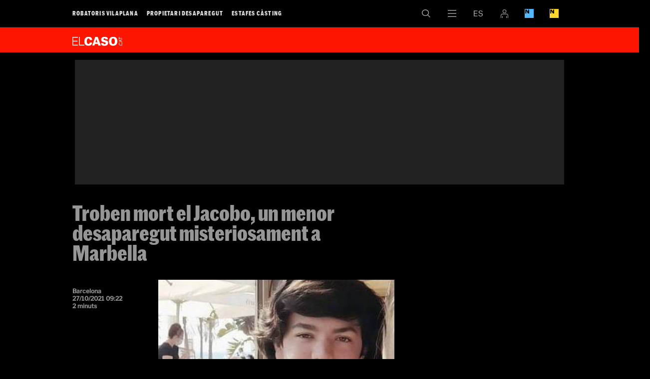

--- FILE ---
content_type: text/css
request_url: https://elcaso.elnacional.cat/uploads/static/elcaso/dist/css-no-critical/article-viewer-elcaso.css?t=202511051614
body_size: 11995
content:
/*!timestamp: 22_12_2025 11.05 1766397951285;*/.fade-leave-active,.fades-enter-active{transition:opacity .5s}.fade-leave-to,.fades-enter{opacity:0;transition:opacity .5s}.qc-cmp-ui-content{padding:20px}.qc-cmp-publisher-logo{margin-bottom:25px}.qc-cmp-title{font-size:24px;line-height:20px;margin:0 0 10px}.qc-cmp-qc-link-container{padding-bottom:15px}.qc-cmp-ui{min-height:0!important}.qc-cmp-button{background-color:#ff1400!important;border-color:#ff1400!important;color:#fff!important}.qc-cmp-button:hover{background-color:transparent!important;border-color:#ff1400!important;color:#c00!important}.qc-cmp-button.qc-cmp-secondary-button{background-color:transparent!important;border-color:#fafafa!important;color:#646464!important}.qc-cmp-button.qc-cmp-secondary-button:hover{background-color:#fafafa!important}.qc-cmp-button.qc-cmp-button.qc-cmp-secondary-button:hover{color:#fff!important;color:#000!important}.qc-cmp-alt-action,.qc-cmp-link{color:#ff1400!important}.qc-cmp-ui{background-color:#fff!important}.qc-cmp-ui,.qc-cmp-ui .qc-cmp-main-messaging{color:#000!important}.qc-cmp-ui .qc-cmp-beta-messaging,.qc-cmp-ui .qc-cmp-messaging,.qc-cmp-ui .qc-cmp-purpose-info,.qc-cmp-ui .qc-cmp-sub-title,.qc-cmp-ui .qc-cmp-table,.qc-cmp-ui .qc-cmp-table-header,.qc-cmp-ui .qc-cmp-title,.qc-cmp-ui .qc-cmp-vendor-list,.qc-cmp-ui .qc-cmp-vendor-list-title{color:#000!important}.qc-cmp-ui .qc-cmp-alt-action,.qc-cmp-ui a{color:#ff1400!important}.qc-cmp-publisher-purposes-table .qc-cmp-table-header{background-color:#fafafa!important}.qc-cmp-publisher-purposes-table .qc-cmp-table-row{background-color:#fff!important}.qc-cmp-persistent-link{background:#555!important;display:none!important;font-family:Arial;font-size:0;margin:0;padding:10px!important}.qc-cmp-persistent-link svg{margin:0!important}.qc-cmp-persistent-link:hover{font-size:12px;opacity:1}.qc-cmp-persistent-link:hover svg{margin-right:6px!important}.qc-cmp-small-toggle.qc-cmp-toggle-on,.qc-cmp-toggle.qc-cmp-toggle-on{background-color:#ff1400!important;border-color:#ff1400!important}.special-block{background:url([data-uri]) repeat-x top;margin:0;padding-top:43px;position:relative}.special-block h2{color:#ff1400;height:50px;line-height:1em}.special-block h2 a{color:#ff1400}.special-block .text{color:#ddd;font-size:80px;height:98px;text-transform:uppercase}.special-block .text a{color:#ddd}.special-block .text a:hover{color:#fff;opacity:1}.special-block:after{background:#444;bottom:0;content:"";display:block;height:1px;left:-22px;position:absolute;right:-22px}.special-block.type-97 h2{font-size:60px;line-height:1em}.special-block.type-99 h2{font-size:24px;line-height:1em;line-height:25px}footer{background:#ff1400;color:#000;font-family:Libre Franklin,Arial,Helvetica,"sans-serif";font-size:14px;height:121px;line-height:1.4em;margin-top:44px;text-align:center}footer .wrapper{margin:0 auto;max-width:990px;position:relative;text-align:left}footer .footer-logo{display:inline-block;height:18px;left:0;position:absolute;top:11px;width:90px;z-index:100}footer .footer-logo a{background:none;bottom:0;left:0;position:absolute;right:0;top:0}footer .footer-logo a img{width:90px}footer .footer-block-1{display:inline-block;margin:13px 60px 0 180px;vertical-align:top}footer .footer-block-2{display:inline-block;margin:13px 30px 0 0;vertical-align:top}footer ul{list-style:none;margin:0;padding:0}footer ul li{margin-bottom:1px}footer ul li a{color:#000}footer .footer-gencat{padding-bottom:1.25rem}footer .footer-gencat .logo-gencat-text{display:block;font-family:AG-Light,Arial,Helvetica,sans-serif;font-size:11px}footer .footer-gencat .logo-gencat-img{filter:invert(1);width:140px}.banner{clear:both;margin:0 auto;max-width:990px;text-align:center}.banner.banner-article-footer{clear:both;float:right;width:648px}.banner a:hover{opacity:1}.banner-50711,.banner-66869,.banner-102689{align-items:center;background:#f0f0f0;display:flex;height:100%;justify-content:center;margin:0 auto 15px;padding-top:0;position:relative;width:100%}.banner-50711>*,.banner-66869>*,.banner-102689>*{position:relative;z-index:1}.banner-50711 iframe,.banner-66869 iframe,.banner-102689 iframe{z-index:10}.article-top .banner-79699{font-size:0;line-height:0}.banner-39633,.banner-39634{margin-bottom:35px}.banner-50711{height:373px;max-width:100%;width:473px}.banner-102689{height:355px;max-width:100%;width:473px}.banner-66869{height:485px;max-width:100%;width:650px}.external-code.is-digiteka{margin:0 auto 40px;max-width:1000px}.external-code.is-digiteka #ultimedia_wrapper{margin:0 0 0 15%}.cookies-alert{background:#444;border-top:1px solid #444;bottom:0;color:#fff;display:none;font-family:Marr Sans Cond Web;font-size:16px;font-stretch:normal;font-style:normal;font-weight:700;left:0;letter-spacing:.025em;line-height:1.2em;padding:15px 15px 12px;position:fixed;right:0;text-align:center;z-index:10000}.cookies-alert-btns,.cookies-alert-text{display:inline-block}.cookies-alert-btns .btn-info{border-bottom:1px solid #949494;color:#fff;font-weight:700;margin:0 15px}.cookies-alert-btns .btn-accept{background:#fff;color:#444;display:inline-block;margin-left:5px;padding:7px 8px 1px}.searcher .h-search{display:block!important}.searcher .list{margin:95px auto 0;max-width:990px;padding-left:34.7%}.searcher .list .item .author{display:block;text-align:left}.searcher .pagination{margin:0 auto;padding-left:34.7%}.searcher .row.row-content:before{display:none}.search-results-info{color:#969696;font-size:28px;margin:100px auto 0;text-align:center}.c-gallery{background:#000;margin:0 auto;max-width:1030px;padding:20px 0}.c-gallery p{font-family:Georgia,Times,Times New Roman,"serif";font-size:18px;font-weight:400;font-weight:300;line-height:1.4em;padding-left:18%}.c-gallery p+p{margin-top:33px}.c-gallery .banner,.c-gallery .c-banner{border-bottom:1px solid #444;padding:22px 0 18px;text-align:center}.c-gallery .banner div,.c-gallery .banner iframe,.c-gallery .c-banner div,.c-gallery .c-banner iframe{margin:0 auto}.c-gallery__article{border-top:1px solid #444;margin-top:22px;padding:0 0 22px}.c-gallery__body{background:#000;border-bottom:1px solid #444;margin:0;padding:22px 0}.c-gallery__wrapper{margin:0 auto;max-width:990px;position:relative}.c-gallery__title{color:#969696;font-family:Marr Sans Cond Web;font-size:43px;font-stretch:normal;font-style:normal;font-weight:700;line-height:.95em;margin-bottom:34px}.c-gallery__info{color:#969696;font-family:Libre Franklin,Arial,Helvetica,"sans-serif";font-size:12px}.c-gallery__image{width:100%}.c-gallery__img{max-width:100%}.c-gallery__social-media{margin-top:22px}.c-gallery__link{display:block;margin-bottom:33px}.c-gallery__img-title{color:#ddd}.c-gallery__img-author,.c-gallery__img-title{font-family:Libre Franklin,Arial,Helvetica,"sans-serif";font-size:13px;font-stretch:normal;font-style:normal;font-weight:700}.c-gallery__img-author{color:#969696}.c-gallery__img-desc{color:#fff;font-family:Libre Franklin,Arial,Helvetica,"sans-serif";font-size:13px;font-weight:700;line-height:1.3em}.c-gallery__img-desc p{padding-left:0}body.live-event .article-top{background:#ff1400;padding:22px 0}body.live-event .article-top h1{color:#fff;line-height:.85em}body.live-event .article-top .article-type{color:#000;margin-bottom:0}body.live-event .article-top .article-info,body.live-event .article-top .author,body.live-event .article-top .author a{color:#000}body.live-event .article-top .last-update{color:#fff}body.live-event .article-top .col-xs-6.col-sm-2.col-md-2.col-lg-2{float:right}body.live-event .article-top picture{padding-bottom:0}body.live-event .article-top img{margin:0;position:static}body.live-event .main-header{background:#ff1400;border-color:#ff1400}body.live-event .main-header .wrapper{background:#ff1400}body.live-event .btn-nav{background-image:url([data-uri])}body.live-event .btn-search{background-image:url([data-uri])}body.live-event .btn-lang.lang-ca{background-image:url([data-uri])}body.live-event .btn-lang.lang-es{background-image:url([data-uri])}body.live-event .article-body blockquote{color:#ff1400}body.live-event .article-body blockquote:before{background:#000}body.live-event .article-share.article-share-bottom{border-top:0;margin-top:0;padding-top:0}body.live-event .article-content h2{border-bottom:1px solid #969696;font-size:18px;font-weight:300;margin-bottom:22px;padding-bottom:33px}.live-event-posts{padding-top:5px}.live-event-post{border-bottom:1px solid #969696;margin-bottom:11px;overflow:hidden;padding-bottom:8px}.live-event-post .share a{background:#ebebeb;background-size:100%;display:inline-block;height:22px;width:22px}.live-event-post .share .twitter{background:url([data-uri]) no-repeat 50%;height:22px;margin-top:6px;width:22px}.live-event-post-info .hour{color:#ff1400;display:block;font-family:Marr Sans Cond Web;font-size:24px;font-stretch:normal;font-style:normal;font-weight:700;line-height:1.1em}.live-event-post-info .date{display:block;font-size:12px;font-weight:700}.live-event-post-info .share{display:block;margin-top:8px}.live-event-post-content h3{color:#000;font-family:Marr Sans Cond Web;font-size:28px;font-stretch:normal;font-style:normal;font-weight:700;margin-top:3px}.live-event-post-content p{font-family:Georgia,Times,Times New Roman,"serif";font-size:18px;font-weight:400;line-height:1.4em;margin-top:15px}.live-event-post-content p a,.live-event-post-content p a strong{color:#33609f}.live-event-post-content p strong{color:#000}.live-event-post-content p.caption{color:#646464;font-family:Libre Franklin,Arial,Helvetica,"sans-serif";font-size:15px;line-height:1.1em}.live-event-post-content .article-image{display:block;margin-top:8px}.live-event-post-content .article-image+p.caption{margin-top:-45px}.live-event-link{padding:30px 0 60px;text-align:center}.live-event-link a:hover{opacity:1}.live-event-home-title{background:red;font-family:Marr Sans Cond Web;font-stretch:normal;font-style:normal;font-weight:700;height:154px;letter-spacing:.025em;margin-bottom:11px;padding:11px 9px}.live-event-home-title strong{color:#000;font-size:43px;line-height:1em}.live-event-home-title h3{color:#fff;font-size:43px;letter-spacing:.01em;line-height:.8em}.live-event-home-title h3 a{color:#fff}.article-main-asset+.live-event-posts{border-top:1px solid #969696;padding-top:18px}.paginator.live-event-pagination{position:relative;text-align:center}.paginator.live-event-pagination span{background:#ff1400;color:#fff;cursor:pointer;display:inline-block;font-family:Libre Franklin,Arial,Helvetica,"sans-serif";font-size:18px;line-height:1em;margin-bottom:23px;padding:12px 14px;transition:all .15s ease-in-out}.paginator.live-event-pagination span:hover{opacity:.7;transition:all .15s ease-in-out}.paginator.live-event-pagination span:after{background:#969696;bottom:11px;content:"";height:1px;left:0;position:absolute;right:0}.live-event-home-items ul{list-style:none;margin:0;padding:0}.live-event-home-items ul li{font-family:Marr Sans Cond Web;font-size:24px;font-stretch:normal;font-style:normal;font-weight:700;letter-spacing:.025em}.live-event-home-items ul li+li{margin-top:15px}.live-event-home-items ul li .hour{color:red;line-height:.8em}.live-event-home-items ul li h4{line-height:.9em;margin:0;padding:0}.ranking .num{font-size:120px;padding-top:20px}.ranking .num:before{background:#ff1400;content:"";display:block;height:33px;left:22px;position:absolute;right:-22px;top:0}.ranking .item .text{display:block;margin-top:40px}.ranking .item .author{text-align:left}.ranking .item.format-4 h2{margin-top:0}.ranking .item.format-4 .item-type{color:#ff1400;font-size:25px;line-height:.9em}.ranking .item.format-4 .text:before{right:-22px!important}.ranking .item.type-95 .text{display:block;text-transform:uppercase}.item{padding-bottom:33px;position:relative}.item:after{content:"";display:block;width:100%}.item.format-1{margin-bottom:22px}.item.format-1:after{padding-bottom:45.6%}.item.format-1 h2{font-size:70px;line-height:.9em}.item.format-1 .text{display:block;font-size:70px;line-height:.9em;margin-bottom:11px;margin-top:8px}.item.format-1 .item-inner{bottom:22px}.item.format-1 .item-inner .row>div{position:static}.item.format-1 .item-inner .row>div:first-child{padding-right:0}.item.format-1-2{margin-bottom:22px}.item.format-1-2:after{padding-bottom:45.6%}.item.format-1-2 .author{bottom:0!important;position:absolute}.item.format-1-2 .item-inner{bottom:22px}.item.format-1-2 .item-inner .row>div:first-child{padding-right:0}.item.format-1-2 h2{font-size:43px;line-height:.9em}.item.format-1-2 .text{display:block;font-size:43px;line-height:.9em;margin-top:22px}.item.format-1-2 .col-xs-6.col-sm-2.col-md-2.col-lg-2{position:static}.item.format-1-2 picture{display:block;padding-bottom:69.92%;position:relative}.item.format-1-2 img{max-width:100%;position:absolute}.item.format-2:after{padding-bottom:69.9%}.item.format-2 .author{bottom:0!important;position:absolute}.item.format-2 h2{font-size:43px;line-height:.9em}.item.format-2 .text{font-size:43px;line-height:.9em}.item.format-2 .col-xs-6.col-sm-3.col-md-3.col-lg-3{position:static}.item.format-3:after{padding-bottom:146.8%}.item.format-3 .item-type{font-size:35px;line-height:1em}.item.format-3 .author{bottom:0!important;bottom:-4px;margin-top:18px;position:absolute}.item.format-3 .text,.item.format-3 h2{font-size:29px;line-height:1em}.item.format-3 .img{margin-bottom:11px}.item.format-4:after{padding-bottom:66%}.item.format-4 .text{display:block;font-size:20px;line-height:1em;margin-top:40px}.item.format-4 .text:before{background:#ff1400;content:"";display:block;height:33px;left:0!important;left:22px;position:absolute;right:0!important;right:-22px;top:0}.item.format-4 .author{bottom:-4px;position:absolute}.item.format-4 h2{font-size:19px;line-height:1em}.item.format-4 .col-xs-3.col-sm-3.col-md-3.col-lg-3{position:static}.item.format-4 .col-xs-3.col-sm-3.col-md-3.col-lg-3:first-child{padding-right:0}.item h2{line-height:.9em}.item h2 a:hover{color:#fff;opacity:1}.item .img{display:block;position:relative}.item .img img{height:auto;width:100%}.item .img a{display:block;font-size:0}.item .img:after{background:#ff1400;content:"";height:33px;left:0;mix-blend-mode:multiply;position:absolute;right:0;top:0}.item .item-type{color:#ff1400}.item .author,.item.type-95 .item-type,.item.type-95 h2{text-transform:uppercase}.item .author{display:inline-block;font-size:11px;letter-spacing:.1em;margin-top:10px;text-align:left}.item .author a{color:#fff}.item .author .image{border-radius:100%;display:block;height:77px;margin-bottom:7px;overflow:hidden;width:77px}.item .author img{max-width:100%}.item.video .img:before{background:url([data-uri]) no-repeat 50%;background-size:100%;bottom:8px;content:"";display:block;height:26px;left:8px;pointer-events:none;position:absolute;width:75px;z-index:1}.item.podcast .img:before{background:url([data-uri]) no-repeat 50%;background-size:100%}.item.playlist .img:before,.item.podcast .img:before{bottom:8px;content:"";display:block;height:26px;left:8px;pointer-events:none;position:absolute;width:94px;z-index:1}.item.playlist .img:before{background:url([data-uri]) no-repeat 50%;background-size:100%}.item.type-101 .img:before{background:url([data-uri]) no-repeat 50%;background-size:100%;background-size:36px;border:2px solid #da2128;border-radius:50%;bottom:8px;content:"";display:block;height:42px;left:8px;position:absolute;width:42px;z-index:1}.item-inner{bottom:44px;left:0;position:absolute;right:0;top:0}.item-special{position:relative}.item-special .author{display:inline-block;font-size:11px;letter-spacing:.1em;margin-top:10px;text-align:left;text-transform:uppercase}.item-special .author a{color:#fff}.item-special .author .image{border-radius:100%;display:block;height:77px;margin-bottom:7px;overflow:hidden;width:77px}.item-special .author img{max-width:100%}.item-special:after{content:"";display:block;width:100%}.item-special.format-1:after{padding-bottom:139.3%}.item-special.format-1 h2{font-size:31px;left:15px;pointer-events:none;position:absolute;right:15px;text-transform:uppercase;top:55%;z-index:2}.item-special.format-1 h2 a{color:#fff}.item-special.format-1:before{background:#ff1400;bottom:0;content:"";left:0;mix-blend-mode:multiply;pointer-events:none;position:absolute;right:0;top:50%;z-index:1}.item-special.format-1 .author{bottom:15px;left:15px;position:absolute;right:15px;text-align:left;z-index:2}.item-special h2{line-height:1em}.item-special .item-inner{bottom:0;left:0;position:absolute;right:0;top:0}.item-special .img a{display:block;font-size:0}.item-special .img img{width:100%}.item-special.video .img:before{background:url([data-uri]) no-repeat 50%;background-size:100%;bottom:8px;bottom:52.5%;content:"";display:block;height:26px;left:8px;pointer-events:none;position:absolute;width:75px;z-index:1}.item-special.podcast .img:before{background:url([data-uri]) no-repeat 50%;background-size:100%}.item-special.playlist .img:before,.item-special.podcast .img:before{bottom:52.5%;content:"";display:block;height:26px;left:8px;pointer-events:none;position:absolute;width:94px;z-index:1}.item-special.playlist .img:before{background:url([data-uri]) no-repeat 50%;background-size:100%}.item-special.type-101 .img:before{background:url([data-uri]) no-repeat 50%;background-size:100%;background-size:36px;border:2px solid #da2128;border-radius:50%;bottom:8px;content:"";display:block;height:42px;left:8px;position:absolute;width:42px}.item-misc{background:#777 url([data-uri]) repeat-x top;margin:0 0 22px;padding:0 0 55%;position:relative;text-transform:uppercase}.item-misc .author{bottom:0;display:inline-block;font-size:11px;letter-spacing:.1em;margin-top:10px;position:absolute;text-align:left;text-transform:uppercase}.item-misc .author a{color:#fff}.item-misc .author .image{border-radius:100%;display:block;height:77px;margin-bottom:7px;overflow:hidden;width:77px}.item-misc .author img{max-width:100%}.item-misc .avantitle{color:#000;font-size:24px!important;line-height:1em}.item-misc .img{float:right}.item-misc .img img{max-height:120px;max-width:100%}.item-misc .title h2{color:#fff;font-size:24px!important;line-height:1em;max-width:50%}.item-misc .title h2 a{color:#fff}.c-media{display:block;height:auto;margin:0;max-width:100%;position:relative;width:100%}.c-media__wrapper{overflow:hidden;position:relative}.c-media--video .c-media__wrapper{padding-bottom:56.25%}.c-media__caption{gap:.625rem;padding-top:.625rem}.c-media__caption,.c-media__caption p{color:#646464;font-family:Libre Franklin,Arial,Helvetica,"sans-serif";font-size:13px;line-height:1.25em}.c-media__caption p{margin:0;padding:0}.c-media__caption .banner{margin-top:20px}.article-advice .c-media__caption{color:#fff}.c-media--image{margin-bottom:2.0625rem}.c-media--image img{display:block;height:auto;margin-bottom:0;max-width:100%}.c-media--video{margin-bottom:2.0625rem}.c-media--video iframe,.c-media--video video{bottom:0;height:100%;left:0;margin-bottom:0;position:absolute;right:0;top:0;width:100%}img:not([src]):not([srcset]){visibility:hidden}@-moz-document url-prefix(){img:-moz-loading}[v-cloak]{display:none}body.no-scroll{overflow:hidden}body.cs-vce{background:#000!important;font-family:Marr Sans Cond Web;font-stretch:normal;font-style:normal;font-weight:700;letter-spacing:.025em;padding:0}body.cs-vce .banner{background:#444;border-radius:4px;margin:15px auto;max-width:1200px;min-height:40px;position:relative}body.cs-vce .banner:after{background:none;color:#fff;content:"Banner: " attr(data-banner) "";display:block;font-family:Arial,Helvetica,"sans-serif";font-size:14px;left:0;position:absolute;right:0;top:50%;transform:translatey(-50%)}body.cs-vce .v-banners-wrapper,body.cs-vce .v-banners .v-banner1,body.cs-vce .v-banners .v-banner2{position:static}body.cs-vce header{margin-bottom:20px;position:static}body.cs-vce .cookies-alert{bottom:auto;left:auto;margin-top:20px;position:static;right:auto}body.cs-vce cswidget{clear:both;display:block}body.cs-vce cswidget:after{clear:both;content:"";display:block;width:100%}body.cs-vce .thematic-title{margin-top:0}body.cs-vce.static{background:#fff!important;padding-top:100px}body.cs-vce.static header{margin-bottom:0}body.cs-vce.static .big-header{display:none}body.cs-vce.static .main-header{height:100px}body.cs-vce.static .main-header .h-logo{opacity:1;top:50px}body.cs-vce .breaking-news csfield,body.cs-vce .breaking-news div,body.cs-vce .breaking-news p{display:inline}body.cs-vce .row-top-banner{background:#fff}body.cs-vce .breaking-news-item{display:block!important}body.cs-vce .breaking-news-item+.breaking-news-item{margin:5px 0 0}body.cs-vce .row-level-3 .banner{min-height:300px}body.cs-vce .row-level-5 .pos-6 .banner{margin:0;min-height:300px}body.cs-vce .row.row-content{min-height:40px}body.cs-vce .item-special.format-1 h2{pointer-events:all}body.cs-vce .csl-inner{overflow:hidden}body.cs-vce .row-top-banner{position:static}body.cs-vce .c-header{left:auto;position:static;right:auto;top:auto}body.cs-vce .c-header__wrapper{min-width:100%;width:100%}body.cs-vce .c-header__menu-btn,body.cs-vce .c-header__searchform,body.cs-vce .c-header__user-btn,body.cs-vce .c-header__wrapper:after{display:none}body.cs-vce .c-banner{background:#eff9fa;border:1px solid #badbe0;border-radius:2px;display:block;margin:15px auto;max-width:100%;min-height:40px;position:relative}body.cs-vce .c-banner:before{color:#0096ac;content:"Banner: " attr(data-banner-name);display:block;font-size:14px;left:0;position:absolute;right:0;top:50%;transform:translatey(-50%)}body.cs-vce .c-form--searchform{display:none}body.cs-vce .c-cookies{bottom:auto;left:auto;margin-top:20px;position:static;right:auto}@media (min-width:480px){.row-top-banner{margin:15px auto;max-width:980px}.row-top-banner .col-lg-6{padding:0}.row-top-banner .banner-bil{background:#222}.row-top-banner .banner-bil.notEmpty>div,.row-top-banner .banner-bil>div{padding-bottom:25.77%;padding-top:0;position:relative}.row-top-banner .banner-bil.notEmpty iframe,.row-top-banner .banner-bil.notEmpty img,.row-top-banner .banner-bil iframe,.row-top-banner .banner-bil img{left:50%;position:absolute;top:50%;transform:translate(-50%,-50%)}}@media (min-width:480px) and (max-width:649px){.row-top-banner .banner-bil.notEmpty:before,.row-top-banner .banner-bil:before{color:#fff;display:block;font-family:Marr Sans Cond Web;font-size:11px;left:10px;left:50%;letter-spacing:.1em;line-height:1.4em;padding:5px 0;position:absolute;text-transform:uppercase;top:calc(50% - 30px);transform:translate(-50%,-50%)}html[lang=ca] .row-top-banner .banner-bil.notEmpty:before,html[lang=ca] .row-top-banner .banner-bil:before{content:"Publicitat"}html[lang=es] .row-top-banner .banner-bil.notEmpty:before,html[lang=es] .row-top-banner .banner-bil:before{content:"Publicidad"}}@media (min-width:480px) and (max-width:649px) and (max-width:970px){.row-top-banner .banner-bil.notEmpty:before,.row-top-banner .banner-bil:before{padding:5px}}@media (min-width:480px) and (max-width:912px){body.no-scroll .row-top-banner{max-height:0;overflow:hidden}}@media (min-width:650px){footer .footer-gencat{position:absolute;right:0;top:10px}.banner-39634{position:sticky;top:80px}.c-gallery__body .col-lg-1{padding-left:0;padding-right:11px}.c-gallery__body .col-lg-5{padding-left:11px;padding-right:0}.ranking .item .text{min-height:150px;padding-bottom:26px}.ranking .item .author{bottom:0;max-width:100%;position:absolute;text-align:left}.ranking .item.format-4:after{padding-bottom:40.8%}.ranking .col-xs-3.col-sm-2.col-md-2.col-lg-2:nth-child(2){padding-right:0}.ranking .col-xs-6.col-sm-3.col-md-3.col-lg-3:nth-child(odd):before{background:#444;bottom:22px;content:"";height:1px;left:22px;position:absolute;right:0}.ranking .col-xs-6.col-sm-3.col-md-3.col-lg-3:nth-child(odd):after{background:#444;bottom:22px;content:"";position:absolute;right:-1px;top:-22px;width:1px}.ranking .col-xs-6.col-sm-3.col-md-3.col-lg-3:first-child:after{top:0}.ranking .col-xs-6.col-sm-3.col-md-3.col-lg-3:nth-child(2n):before{background:#444;bottom:22px;content:"";height:1px;left:0;position:absolute;right:22px}.item.format-1{border-bottom:1px solid #444}.item.format-1 .author{bottom:0!important;position:absolute}.item.format-1-2{border-bottom:1px solid #444}body.cs-vce .row-level-3 .pos-10{float:right}body.cs-vce .row-level-3 .pos-10 .banner div{height:550px}body.cs-vce .row-level-3 .pos-3 .banner{margin:0 0 40px;padding-bottom:30.5%}}@media (min-width:650px) and (max-width:960px){.live-event-home-title h3,.live-event-home-title strong{font-size:4vw}.live-event-home-items ul li{font-size:2.7vw}}@media (min-width:650px) and (max-width:990px){.ranking .item .text{min-height:150px;padding-bottom:26px}}@media (min-width:768px) and (max-width:912px) and (orientation:landscape){footer{padding-left:15px}}@media (min-width:990px){.item.format-1 h2{line-height:68px}.item.format-1 .text{line-height:68px}.item.format-1-2 h2{line-height:42px}.item.format-1-2 .text{line-height:42px}.item.format-2 h2{line-height:42px}.item.format-2 .text{line-height:42px}}@media (max-width:1000px){.searcher .row.row-content{padding:0 22px}}@media (max-width:992px){.c-gallery__title{color:#969696;font-size:36px;margin-bottom:22px}.c-gallery__img-author,.c-gallery__img-desc{font-size:14px}.c-gallery__img-title{font-size:18px}.c-gallery__link,.c-gallery__social-media{margin-bottom:22px}.c-gallery__body.row{display:flex;flex-direction:column;flex-wrap:wrap}.c-gallery__body.row div:first-child{margin-top:4px;padding:0}.c-gallery__body.row div:nth-child(2){padding:0}.c-gallery p{padding-left:0}.c-gallery p+p{margin-top:22px}}@media (max-width:990px){.special-block .text{font-size:7vw;line-height:1em}.special-block.type-97 h2{font-size:4vw}.special-block.type-99 h2{font-size:2vw;line-height:1.2em}.ranking .item.format-4 .item-type{font-size:2.5vw}.item.format-1 .text,.item.format-1 h2{font-size:7vw}.item.format-3 h2{font-size:2.4vw}.item.format-3 .item-type{font-size:2.6vw;line-height:.9em}.item.format-4 h2{font-size:2vw}.item.format-4:after{padding-bottom:12.5vh}.item.format-4 .item-type{font-size:1.5vw;line-height:.9em}.item.format-1-2 picture{padding-bottom:62%}.item.format-1-2 h2,.item.format-2 h2{font-size:5vw}.item .author img,.item .img img{height:auto}.item-misc .avantitle,.item-misc .title h2{font-size:1.4vw!important}.item-special.format-1 h2{font-size:2.7vw}}@media (max-width:768px){footer .footer-logo{left:22px!important}.banner img{height:auto;max-width:100%}}@media (max-width:768px) and (orientation:landscape){footer .footer-block-1,footer .footer-block-2{margin-top:22px}.ranking .item{margin-bottom:22px!important;padding-bottom:22px!important}.ranking .item h2{font-size:25px!important;line-height:.9em!important}.ranking .item .text{margin-bottom:5px;min-height:0;padding-bottom:0}.ranking .item:after{padding:0!important}.ranking .item.format-4 .text:before{right:-22px!important}.ranking .num{font-size:120px;margin-top:11px}.ranking .item-inner{position:static}.ranking .col-xs-6.col-sm-3.col-md-3.col-lg-3{width:100%}.item .author{margin-top:4px}.item .author .image{height:50px;width:50px}.item.format-3 .author{margin-top:4px}.item.format-3 h2{font-size:3.2vw}.item.format-4 .text{margin-top:31px}.item.format-4 .text,.item.format-4 h2{line-height:16px!important}.item.format-4:after{padding-bottom:67.8%}.item-misc{margin:44px 0 22px;padding-bottom:72%}.item-misc .avantitle{font-size:14px!important;max-width:75%}.item-misc .img{max-width:20%}.item-misc .author .image{height:50px;width:50px}.item-misc .title h2{font-size:14px!important;max-width:75%}.item-ranking-home{padding-top:75%}.item-special .author .image{height:50px;width:50px}}@media (max-width:650px){.qc-cmp-publisher-logo{margin-bottom:10px;padding-top:20px}.qc-cmp-ui .qc-cmp-main-messaging{padding:10px 0 20px}.special-block{margin:22px 0 0}.special-block .text{font-size:25vw;height:auto}.special-block.type-97 h2{font-size:10vw}.special-block.type-99 h2{font-size:4.5vw}footer .footer-gencat .logo-gencat-text{margin-bottom:10px}footer .footer-block-1,footer .footer-block-2{display:block;margin:0}footer .footer-logo{left:0!important}footer ul li{margin-bottom:4px}.external-code.is-digiteka{margin:0 auto 30px;max-width:1000px;padding:0 20px}.external-code.is-digiteka #ultimedia_wrapper{margin:0 auto;width:100%}.searcher .list{margin-top:130px}.searcher .list .item .item-type{font-size:24px}.searcher .list .item h2{font-size:24px;margin-bottom:6px}.searcher .list .item .author{margin-top:0!important}.searcher .list .item.type-95 .author{margin-top:5px!important}.searcher .item{border:none;min-height:165px}.searcher .item .date{margin-bottom:11px}.live-event-post-content iframe,.live-event-post-content img{max-width:100%}.live-event-post-content .article-image+p.caption{margin-top:-26px}.live-event-home{margin-bottom:22px;padding-bottom:15px}.live-event-home-title h3,.live-event-home-title strong{font-size:36px}.ranking .item{padding-bottom:16px!important}.ranking .item .author{position:static}.item.format-1-2 picture{padding-bottom:62%}.item{margin-bottom:22px;padding-bottom:44px;padding-bottom:22px!important}.item.format-1 .col-xs-3.col-sm-2.col-md-2.col-lg-2,.item.format-1 .col-xs-3.col-sm-4.col-md-4.col-lg-4{width:100%}.item.format-1 h2{font-size:26px;line-height:1em}.item.format-1 .text{margin-top:11px}.item.format-1 .item-inner .row{display:flex;flex-direction:column-reverse}.item.format-1-2 .author{bottom:auto!important;position:static}.item.format-1-2 .row{display:flex;flex-direction:column-reverse}.item.format-1-2 .img{margin-bottom:5px}.item.format-1-2 h2{font-size:40px}.item.format-1-2 .text{font-size:40px;margin-top:11px}.item.format-2 .author{bottom:auto!important;position:static}.item.format-2 h2{font-size:40px;font-size:25px;margin-top:44px}.item.format-2.type-96 .item-type{display:block;font-size:24px;line-height:.9em;margin:44px 0 2px}.item.format-2.type-96 h2{margin-top:0}.item.format-2 .text{font-size:40px}.item.format-2 .text:before{background:#ff1400;content:"";display:block;height:33px;left:0;position:absolute;right:0;top:0}.item.format-3 .author{bottom:auto!important;bottom:18px;margin-top:11px;position:static}.item.format-3 .item-type,.item.format-3 h2{font-size:24px}.item .author{max-width:100%}.item .author .image{height:55px;width:55px}.item:after{background:#444;bottom:0;content:"";display:none;display:block;height:1px;left:-22px;padding:0!important;position:absolute;right:-22px;top:auto;width:auto}.item.format-4 .item-type,.item.format-4 h2{font-size:21px!important}.item.format-4 .author{bottom:18px}.item .img img{width:100%}.item-special .author{max-width:100%}.item-special .author .image{height:55px;width:55px}.item-special.format-1{margin-bottom:22px;padding:0}.item-special.format-1 h2{font-size:30px}.item-special.format-1:before{bottom:0!important}.item-special.format-1:after{padding:0}.item-special.format-1 .item-inner{position:static}.item-special.format-1 .item-inner:after{background:#444;bottom:-22px;content:"";height:1px;left:-22px;position:absolute;right:-22px}.item-special .img img{width:100%}.item-misc{margin:22px 0 0}.item-misc .author{max-width:100%}.item-misc .author .image{height:55px;width:55px}.item-misc .avantitle,.item-misc .title h2{font-size:24px!important}.item-inner{position:static}.item-ranking-home{margin-bottom:22px;margin-top:22px;padding-top:58%}.item-ranking-home:after{background:#444;bottom:0;content:"";height:1px;left:-22px;position:absolute;right:-22px}.opening-format-3 .item.format-2 .img{margin-bottom:11px}.opening-format-3 .item.format-2 h2{font-size:26px;margin-top:0}.opening-format-3 .item.format-2 .item-inner .row{display:flex;flex-direction:column-reverse}.opening-format-3 .item.format-2 .col-xs-3.col-sm-3.col-md-3.col-lg-3{width:100%}.format-1 picture,.format-2 picture,.format-3 picture{display:block;padding-bottom:62.26%;position:relative}.format-1 img,.format-2 img,.format-3 img{max-width:100%;position:absolute}.format-1.type-94 picture{padding-bottom:139.33%}.format-4 picture{display:block;padding-bottom:147.08%;position:relative}.format-4 img{max-width:100%;position:absolute}}@media (max-width:650px),(max-width:768px) and (orientation:landscape){footer{height:auto}footer .wrapper{max-width:100%;padding:0 20px}footer .footer-logo{margin:11px 0 25px;position:relative}footer .footer-block-1{padding-bottom:11px}footer .footer-block-2{padding-bottom:13px}.cookies-alert{font-size:14px;line-height:1.2em;padding:15px;z-index:10000}.cookies-alert-btns .btn-info{margin-top:12px}.cookies-alert-btns .btn-accept{margin-top:12px}.searcher .list{padding-left:0}.searcher .list .item{padding-bottom:18px}.searcher .list .item .author{margin-top:8px}.searcher .list .item .text-wrapper{width:100%}.searcher .list .item .img{display:none}.searcher .pagination{padding-left:0}body.live-event .article-top img{width:100%}.ranking .num{line-height:.4;padding-top:64px}.ranking .item .text{margin-top:47px}.ranking .item.format-4{padding-bottom:15px}.ranking .item.format-4 .item-type{font-size:25px!important}.ranking .item.format-4 .text:before{right:22px!important}}@media (max-width:649px){.banner-50711:before,.banner-66869:before,.banner-102689:before{color:#666;display:block;font-family:AG-Thin,Arial,Helvetica,sans-serif;font-size:11px;left:10px;left:50%;letter-spacing:.1em;line-height:1.4em;padding:5px 0;position:absolute;text-transform:uppercase;top:calc(50% - 30px);transform:translate(-50%,-50%)}html[lang=ca] .banner-50711:before,html[lang=ca] .banner-66869:before,html[lang=ca] .banner-102689:before{content:"Publicitat"}html[lang=en] .banner-50711:before,html[lang=en] .banner-66869:before,html[lang=en] .banner-102689:before{content:"Advertisement"}html[lang=es] .banner-50711:before,html[lang=es] .banner-66869:before,html[lang=es] .banner-102689:before{content:"Publicidad"}}@media (max-width:649px) and (max-width:768px){.banner-50711:before,.banner-66869:before,.banner-102689:before{padding:5px}}@media (max-width:479px){.banner-39473{background:#f0f0f0;display:block;height:100%;margin:0 auto 15px;padding-top:0;position:relative;width:100%}.banner-39473>*{position:relative;z-index:1}.article-body .banner-39478,.article-body .banner-39631,.article-body .banner-39633,.article-body .banner-39634{background:#f0f0f0;display:block;height:100%;margin:0 auto 15px;padding-top:0;position:relative;width:100%}.article-body .banner-39478>*,.article-body .banner-39631>*,.article-body .banner-39633>*,.article-body .banner-39634>*{position:relative;z-index:1}.article-body .banner-39478,.article-body .banner-39631,.article-body .banner-39633,.article-body .banner-39634{height:600px;max-width:100%;width:300px}.banner-50711{height:300px;width:300px}.banner-102689{height:300px;width:300px}.banner-39473,.banner-66869{height:300px;width:300px}.banner-39473{max-width:100%}}@media (max-width:479px) and (max-width:649px){.banner-39473:before{color:#666;display:block;font-family:AG-Thin,Arial,Helvetica,sans-serif;font-size:11px;left:10px;left:50%;letter-spacing:.1em;line-height:1.4em;padding:5px 0;position:absolute;text-transform:uppercase;top:calc(50% - 30px);transform:translate(-50%,-50%)}html[lang=ca] .banner-39473:before{content:"Publicitat"}html[lang=en] .banner-39473:before{content:"Advertisement"}html[lang=es] .banner-39473:before{content:"Publicidad"}.article-body .banner-39478:before,.article-body .banner-39631:before,.article-body .banner-39633:before,.article-body .banner-39634:before{color:#666;display:block;font-family:AG-Thin,Arial,Helvetica,sans-serif;font-size:11px;left:10px;left:50%;letter-spacing:.1em;line-height:1.4em;padding:5px 0;position:absolute;text-transform:uppercase;top:calc(50% - 30px);transform:translate(-50%,-50%)}html[lang=ca] .article-body .banner-39478:before,html[lang=ca] .article-body .banner-39631:before,html[lang=ca] .article-body .banner-39633:before,html[lang=ca] .article-body .banner-39634:before{content:"Publicitat"}html[lang=en] .article-body .banner-39478:before,html[lang=en] .article-body .banner-39631:before,html[lang=en] .article-body .banner-39633:before,html[lang=en] .article-body .banner-39634:before{content:"Advertisement"}html[lang=es] .article-body .banner-39478:before,html[lang=es] .article-body .banner-39631:before,html[lang=es] .article-body .banner-39633:before,html[lang=es] .article-body .banner-39634:before{content:"Publicidad"}}@media (max-width:479px) and (max-width:649px) and (max-width:768px){.banner-39473:before{padding:5px}.article-body .banner-39478:before,.article-body .banner-39631:before,.article-body .banner-39633:before,.article-body .banner-39634:before{padding:5px}}